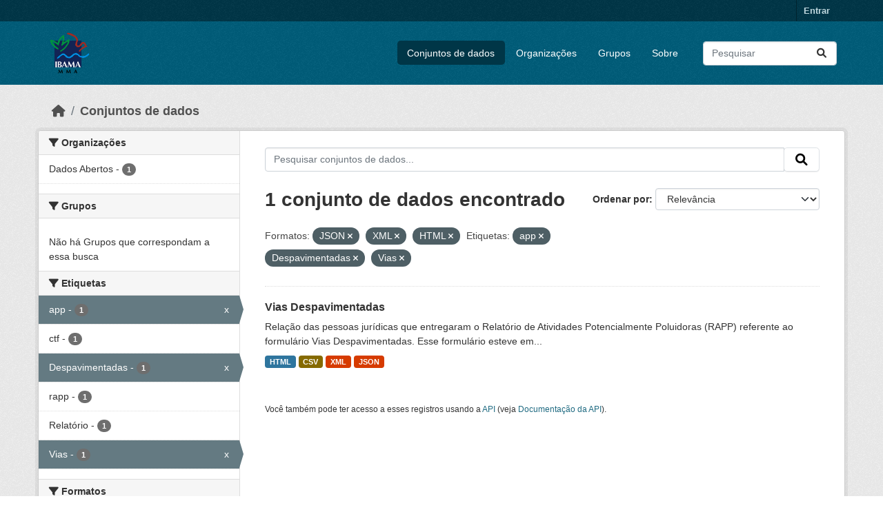

--- FILE ---
content_type: text/html; charset=utf-8
request_url: https://dadosabertos.ibama.gov.br/dataset/?res_format=JSON&res_format=XML&tags=app&tags=Despavimentadas&tags=Vias&amp=&res_format=HTML
body_size: 31268
content:
<!DOCTYPE html>
<!--[if IE 9]> <html lang="pt_BR" class="ie9"> <![endif]-->
<!--[if gt IE 8]><!--> <html lang="pt_BR"  > <!--<![endif]-->
  <head>
    <meta charset="utf-8" />
      <meta name="csrf_field_name" content="_csrf_token" />
      <meta name="_csrf_token" content="IjNkNTYyN2MzM2Y5YTExNTI1Y2E2ZGJiNTJkNThjYjJhOGM3NGVlMGMi.aWwRxQ.2JklJ4pYVkfpujE0A4cKDLotJqw" />

      <meta name="generator" content="ckan 2.10.4" />
      <meta name="viewport" content="width=device-width, initial-scale=1.0">
    <title>Conjunto de dados - IBAMA</title>

    
    <link rel="shortcut icon" href="/base/images/ckan.ico" />
    
      
      
      
    

    
      
      
    

    
    <link href="/webassets/base/1c87a999_main.css" rel="stylesheet"/>
    
  </head>

  
  <body data-site-root="https://dadosabertos.ibama.gov.br/" data-locale-root="https://dadosabertos.ibama.gov.br/" >

    
    <div class="visually-hidden-focusable"><a href="#content">Skip to main content</a></div>
  

  
    

 
<div class="account-masthead">
  <div class="container">
     
    <nav class="account not-authed" aria-label="Account">
      <ul class="list-unstyled">
        
        <li><a href="/user/login">Entrar</a></li>
         
      </ul>
    </nav>
     
  </div>
</div>

<header class="masthead">
  <div class="container">
      
    <nav class="navbar navbar-expand-lg navbar-light">
      <hgroup class="header-image navbar-left">

      
      
      <a class="logo" href="/">
        <img src="https://dadosabertos.ibama.gov.br/base/images/Logo_Ibama.png" alt="IBAMA"
          title="IBAMA" />
      </a>
      
      

       </hgroup>
      <button class="navbar-toggler" type="button" data-bs-toggle="collapse" data-bs-target="#main-navigation-toggle"
        aria-controls="main-navigation-toggle" aria-expanded="false" aria-label="Toggle navigation">
        <span class="fa fa-bars text-white"></span>
      </button>

      <div class="main-navbar collapse navbar-collapse" id="main-navigation-toggle">
        <ul class="navbar-nav ms-auto mb-2 mb-lg-0">
          
            
              
              

		          <li class="active"><a href="/dataset/">Conjuntos de dados</a></li><li><a href="/organization/">Organizações</a></li><li><a href="/group/">Grupos</a></li><li><a href="/about">Sobre</a></li>
	          
          </ul>

      
      
          <form class="d-flex site-search" action="/dataset/" method="get">
              <label class="d-none" for="field-sitewide-search">Search Datasets...</label>
              <input id="field-sitewide-search" class="form-control me-2"  type="text" name="q" placeholder="Pesquisar" aria-label="Pesquisar conjuntos de dados..."/>
              <button class="btn" type="submit" aria-label="Submit"><i class="fa fa-search"></i></button>
          </form>
      
      </div>
    </nav>
  </div>
</header>

  
    <div class="main">
      <div id="content" class="container">
        
          
            <div class="flash-messages">
              
                
              
            </div>
          

          
            <div class="toolbar" role="navigation" aria-label="Breadcrumb">
              
                
                  <ol class="breadcrumb">
                    
<li class="home"><a href="/" aria-label="Início"><i class="fa fa-home"></i><span> Início</span></a></li>
                    
  <li class="active"><a href="/dataset/">Conjuntos de dados</a></li>

                  </ol>
                
              
            </div>
          

          <div class="row wrapper">
            
            
            

            
              <aside class="secondary col-md-3">
                
                
  <div class="filters">
    <div>
      
        

    
    
	
	    
		<section class="module module-narrow module-shallow">
		    
			<h2 class="module-heading">
			    <i class="fa fa-filter"></i>
			    Organizações
			</h2>
		    
		    
			
			    
				<nav aria-label="Organizações">
				    <ul class="list-unstyled nav nav-simple nav-facet">
					
					    
					    
					    
					    
					    <li class="nav-item ">
						<a href="/dataset/?res_format=JSON&amp;res_format=XML&amp;res_format=HTML&amp;tags=app&amp;tags=Despavimentadas&amp;tags=Vias&amp;amp=&amp;organization=ibama" title="">
						    <span class="item-label">Dados Abertos</span>
						    <span class="hidden separator"> - </span>
						    <span class="item-count badge">1</span>
							
						</a>
					    </li>
					
				    </ul>
				</nav>

				<p class="module-footer">
				    
					
				    
				</p>
			    
			
		    
		</section>
	    
	
    

      
        

    
    
	
	    
		<section class="module module-narrow module-shallow">
		    
			<h2 class="module-heading">
			    <i class="fa fa-filter"></i>
			    Grupos
			</h2>
		    
		    
			
			    
				<p class="module-content empty">Não há Grupos que correspondam a essa busca</p>
			    
			
		    
		</section>
	    
	
    

      
        

    
    
	
	    
		<section class="module module-narrow module-shallow">
		    
			<h2 class="module-heading">
			    <i class="fa fa-filter"></i>
			    Etiquetas
			</h2>
		    
		    
			
			    
				<nav aria-label="Etiquetas">
				    <ul class="list-unstyled nav nav-simple nav-facet">
					
					    
					    
					    
					    
					    <li class="nav-item  active">
						<a href="/dataset/?res_format=JSON&amp;res_format=XML&amp;res_format=HTML&amp;tags=Despavimentadas&amp;tags=Vias&amp;amp=" title="">
						    <span class="item-label">app</span>
						    <span class="hidden separator"> - </span>
						    <span class="item-count badge">1</span>
							<span class="facet-close">x</span>
						</a>
					    </li>
					
					    
					    
					    
					    
					    <li class="nav-item ">
						<a href="/dataset/?res_format=JSON&amp;res_format=XML&amp;res_format=HTML&amp;tags=app&amp;tags=Despavimentadas&amp;tags=Vias&amp;amp=&amp;tags=ctf" title="">
						    <span class="item-label">ctf</span>
						    <span class="hidden separator"> - </span>
						    <span class="item-count badge">1</span>
							
						</a>
					    </li>
					
					    
					    
					    
					    
					    <li class="nav-item  active">
						<a href="/dataset/?res_format=JSON&amp;res_format=XML&amp;res_format=HTML&amp;tags=app&amp;tags=Vias&amp;amp=" title="">
						    <span class="item-label">Despavimentadas</span>
						    <span class="hidden separator"> - </span>
						    <span class="item-count badge">1</span>
							<span class="facet-close">x</span>
						</a>
					    </li>
					
					    
					    
					    
					    
					    <li class="nav-item ">
						<a href="/dataset/?res_format=JSON&amp;res_format=XML&amp;res_format=HTML&amp;tags=app&amp;tags=Despavimentadas&amp;tags=Vias&amp;amp=&amp;tags=rapp" title="">
						    <span class="item-label">rapp</span>
						    <span class="hidden separator"> - </span>
						    <span class="item-count badge">1</span>
							
						</a>
					    </li>
					
					    
					    
					    
					    
					    <li class="nav-item ">
						<a href="/dataset/?res_format=JSON&amp;res_format=XML&amp;res_format=HTML&amp;tags=app&amp;tags=Despavimentadas&amp;tags=Vias&amp;amp=&amp;tags=Relat%C3%B3rio" title="">
						    <span class="item-label">Relatório</span>
						    <span class="hidden separator"> - </span>
						    <span class="item-count badge">1</span>
							
						</a>
					    </li>
					
					    
					    
					    
					    
					    <li class="nav-item  active">
						<a href="/dataset/?res_format=JSON&amp;res_format=XML&amp;res_format=HTML&amp;tags=app&amp;tags=Despavimentadas&amp;amp=" title="">
						    <span class="item-label">Vias</span>
						    <span class="hidden separator"> - </span>
						    <span class="item-count badge">1</span>
							<span class="facet-close">x</span>
						</a>
					    </li>
					
				    </ul>
				</nav>

				<p class="module-footer">
				    
					
				    
				</p>
			    
			
		    
		</section>
	    
	
    

      
        

    
    
	
	    
		<section class="module module-narrow module-shallow">
		    
			<h2 class="module-heading">
			    <i class="fa fa-filter"></i>
			    Formatos
			</h2>
		    
		    
			
			    
				<nav aria-label="Formatos">
				    <ul class="list-unstyled nav nav-simple nav-facet">
					
					    
					    
					    
					    
					    <li class="nav-item ">
						<a href="/dataset/?res_format=JSON&amp;res_format=XML&amp;res_format=HTML&amp;tags=app&amp;tags=Despavimentadas&amp;tags=Vias&amp;amp=&amp;res_format=CSV" title="">
						    <span class="item-label">CSV</span>
						    <span class="hidden separator"> - </span>
						    <span class="item-count badge">1</span>
							
						</a>
					    </li>
					
					    
					    
					    
					    
					    <li class="nav-item  active">
						<a href="/dataset/?res_format=JSON&amp;res_format=XML&amp;tags=app&amp;tags=Despavimentadas&amp;tags=Vias&amp;amp=" title="">
						    <span class="item-label">HTML</span>
						    <span class="hidden separator"> - </span>
						    <span class="item-count badge">1</span>
							<span class="facet-close">x</span>
						</a>
					    </li>
					
					    
					    
					    
					    
					    <li class="nav-item  active">
						<a href="/dataset/?res_format=XML&amp;res_format=HTML&amp;tags=app&amp;tags=Despavimentadas&amp;tags=Vias&amp;amp=" title="">
						    <span class="item-label">JSON</span>
						    <span class="hidden separator"> - </span>
						    <span class="item-count badge">1</span>
							<span class="facet-close">x</span>
						</a>
					    </li>
					
					    
					    
					    
					    
					    <li class="nav-item  active">
						<a href="/dataset/?res_format=JSON&amp;res_format=HTML&amp;tags=app&amp;tags=Despavimentadas&amp;tags=Vias&amp;amp=" title="">
						    <span class="item-label">XML</span>
						    <span class="hidden separator"> - </span>
						    <span class="item-count badge">1</span>
							<span class="facet-close">x</span>
						</a>
					    </li>
					
				    </ul>
				</nav>

				<p class="module-footer">
				    
					
				    
				</p>
			    
			
		    
		</section>
	    
	
    

      
        

    
    
	
	    
		<section class="module module-narrow module-shallow">
		    
			<h2 class="module-heading">
			    <i class="fa fa-filter"></i>
			    Licenças
			</h2>
		    
		    
			
			    
				<nav aria-label="Licenças">
				    <ul class="list-unstyled nav nav-simple nav-facet">
					
					    
					    
					    
					    
					    <li class="nav-item ">
						<a href="/dataset/?res_format=JSON&amp;res_format=XML&amp;res_format=HTML&amp;tags=app&amp;tags=Despavimentadas&amp;tags=Vias&amp;amp=&amp;license_id=other-pd" title="">
						    <span class="item-label">Outra (Domínio Público)</span>
						    <span class="hidden separator"> - </span>
						    <span class="item-count badge">1</span>
							
						</a>
					    </li>
					
				    </ul>
				</nav>

				<p class="module-footer">
				    
					
				    
				</p>
			    
			
		    
		</section>
	    
	
    

      
    </div>
    <a class="close no-text hide-filters"><i class="fa fa-times-circle"></i><span class="text">close</span></a>
  </div>

              </aside>
            

            
              <div class="primary col-md-9 col-xs-12" role="main">
                
                
  <section class="module">
    <div class="module-content">
      
        
      
      
        
        
        







<form id="dataset-search-form" class="search-form" method="get" data-module="select-switch">

  
    <div class="input-group search-input-group">
      <input aria-label="Pesquisar conjuntos de dados..." id="field-giant-search" type="text" class="form-control input-lg" name="q" value="" autocomplete="off" placeholder="Pesquisar conjuntos de dados...">
      
      <span class="input-group-btn">
        <button class="btn btn-default btn-lg" type="submit" value="search" aria-label="Submit">
          <i class="fa fa-search"></i>
        </button>
      </span>
      
    </div>
  

  
    <span>






<input type="hidden" name="res_format" value="JSON" />





<input type="hidden" name="res_format" value="XML" />





<input type="hidden" name="res_format" value="HTML" />





<input type="hidden" name="tags" value="app" />





<input type="hidden" name="tags" value="Despavimentadas" />





<input type="hidden" name="tags" value="Vias" />



</span>
  

  
    
      <div class="form-group control-order-by">
        <label for="field-order-by">Ordenar por</label>
        <select id="field-order-by" name="sort" class="form-control form-select">
          
            
              <option value="score desc, metadata_modified desc" selected="selected">Relevância</option>
            
          
            
              <option value="title_string asc">Nome Crescente</option>
            
          
            
              <option value="title_string desc">Nome Descrescente</option>
            
          
            
              <option value="metadata_modified desc">Modificada pela última vez</option>
            
          
            
          
        </select>
        
        <button class="btn btn-default js-hide" type="submit">Ir</button>
        
      </div>
    
  

  
    
      <h1>

  
  
  
  

1 conjunto de dados encontrado</h1>
    
  

  
    
      <p class="filter-list">
        
          
          <span class="facet">Formatos:</span>
          
            <span class="filtered pill">JSON
              <a href="/dataset/?res_format=XML&amp;res_format=HTML&amp;tags=app&amp;tags=Despavimentadas&amp;tags=Vias&amp;amp=" class="remove" title="Remover"><i class="fa fa-times"></i></a>
            </span>
          
            <span class="filtered pill">XML
              <a href="/dataset/?res_format=JSON&amp;res_format=HTML&amp;tags=app&amp;tags=Despavimentadas&amp;tags=Vias&amp;amp=" class="remove" title="Remover"><i class="fa fa-times"></i></a>
            </span>
          
            <span class="filtered pill">HTML
              <a href="/dataset/?res_format=JSON&amp;res_format=XML&amp;tags=app&amp;tags=Despavimentadas&amp;tags=Vias&amp;amp=" class="remove" title="Remover"><i class="fa fa-times"></i></a>
            </span>
          
        
          
          <span class="facet">Etiquetas:</span>
          
            <span class="filtered pill">app
              <a href="/dataset/?res_format=JSON&amp;res_format=XML&amp;res_format=HTML&amp;tags=Despavimentadas&amp;tags=Vias&amp;amp=" class="remove" title="Remover"><i class="fa fa-times"></i></a>
            </span>
          
            <span class="filtered pill">Despavimentadas
              <a href="/dataset/?res_format=JSON&amp;res_format=XML&amp;res_format=HTML&amp;tags=app&amp;tags=Vias&amp;amp=" class="remove" title="Remover"><i class="fa fa-times"></i></a>
            </span>
          
            <span class="filtered pill">Vias
              <a href="/dataset/?res_format=JSON&amp;res_format=XML&amp;res_format=HTML&amp;tags=app&amp;tags=Despavimentadas&amp;amp=" class="remove" title="Remover"><i class="fa fa-times"></i></a>
            </span>
          
        
      </p>
      <a class="show-filters btn btn-default">Filtrar Resultados</a>
    
  

</form>




      
      
        

  
    <ul class="dataset-list list-unstyled">
    	
	      
	        




  <li class="dataset-item">
    
      <div class="dataset-content">
        
          <h2 class="dataset-heading">
            
              
            
            
    <a href="/dataset/vias-despavimentadas" title="Vias Despavimentadas">
      Vias Despavimentadas
    </a>
            
            
              
              
            
          </h2>
        
        
          
            <div>Relação das pessoas jurídicas que entregaram o Relatório de Atividades Potencialmente Poluidoras (RAPP) referente ao formulário Vias Despavimentadas. Esse formulário esteve em...</div>
          
        
      </div>
      
        
          
            <ul class="dataset-resources list-unstyled">
              
                
                <li>
                  <a href="/dataset/vias-despavimentadas" class="badge badge-default" data-format="html">HTML</a>
                </li>
                
                <li>
                  <a href="/dataset/vias-despavimentadas" class="badge badge-default" data-format="csv">CSV</a>
                </li>
                
                <li>
                  <a href="/dataset/vias-despavimentadas" class="badge badge-default" data-format="xml">XML</a>
                </li>
                
                <li>
                  <a href="/dataset/vias-despavimentadas" class="badge badge-default" data-format="json">JSON</a>
                </li>
                
              
            </ul>
          
        
      
    
  </li>

	      
	    
    </ul>
  

      
    </div>

    
      
    
  </section>

  
    <section class="module">
      <div class="module-content">
        
          <small>
            
            
            
           Você também pode ter acesso a esses registros usando a <a href="/api/3">API</a> (veja <a href="http://docs.ckan.org/en/2.10/api/">Documentação da API</a>). 
          </small>
        
      </div>
    </section>
  

              </div>
            
          </div>
        
      </div>
    </div>
  
    <footer class="site-footer">
  <div class="container">
    
    <div class="row">
      <div class="col-md-8 footer-links">
        
          <ul class="list-unstyled">
            
              <li><a href="/about">Sobre IBAMA</a></li>
            
          </ul>
          <ul class="list-unstyled">
            
              
              <li><a href="http://docs.ckan.org/en/2.10/api/">API do CKAN</a></li>
              <li><a href="http://www.ckan.org/">Associação CKAN</a></li>
              <li><a href="http://www.opendefinition.org/okd/"><img src="/base/images/od_80x15_blue.png" alt="Open Data"></a></li>
            
          </ul>
        
      </div>
      <div class="col-md-4 attribution">
        
          <p><strong>Impulsionado por</strong> <a class="hide-text ckan-footer-logo" href="http://ckan.org">CKAN</a></p>
        
        
          
<form class="lang-select" action="/util/redirect" data-module="select-switch" method="POST">
  
<input type="hidden" name="_csrf_token" value="IjNkNTYyN2MzM2Y5YTExNTI1Y2E2ZGJiNTJkNThjYjJhOGM3NGVlMGMi.aWwRxQ.2JklJ4pYVkfpujE0A4cKDLotJqw"/> 
  <div class="form-group">
    <label for="field-lang-select">Idioma</label>
    <select id="field-lang-select" name="url" data-module="autocomplete" data-module-dropdown-class="lang-dropdown" data-module-container-class="lang-container">
      
        <option value="/pt_BR/dataset/?res_format=JSON&amp;res_format=XML&amp;tags=app&amp;tags=Despavimentadas&amp;tags=Vias&amp;amp=&amp;res_format=HTML" selected="selected">
          português (Brasil)
        </option>
      
        <option value="/en/dataset/?res_format=JSON&amp;res_format=XML&amp;tags=app&amp;tags=Despavimentadas&amp;tags=Vias&amp;amp=&amp;res_format=HTML" >
          English
        </option>
      
        <option value="/ja/dataset/?res_format=JSON&amp;res_format=XML&amp;tags=app&amp;tags=Despavimentadas&amp;tags=Vias&amp;amp=&amp;res_format=HTML" >
          日本語
        </option>
      
        <option value="/it/dataset/?res_format=JSON&amp;res_format=XML&amp;tags=app&amp;tags=Despavimentadas&amp;tags=Vias&amp;amp=&amp;res_format=HTML" >
          italiano
        </option>
      
        <option value="/cs_CZ/dataset/?res_format=JSON&amp;res_format=XML&amp;tags=app&amp;tags=Despavimentadas&amp;tags=Vias&amp;amp=&amp;res_format=HTML" >
          čeština (Česko)
        </option>
      
        <option value="/ca/dataset/?res_format=JSON&amp;res_format=XML&amp;tags=app&amp;tags=Despavimentadas&amp;tags=Vias&amp;amp=&amp;res_format=HTML" >
          català
        </option>
      
        <option value="/es/dataset/?res_format=JSON&amp;res_format=XML&amp;tags=app&amp;tags=Despavimentadas&amp;tags=Vias&amp;amp=&amp;res_format=HTML" >
          español
        </option>
      
        <option value="/fr/dataset/?res_format=JSON&amp;res_format=XML&amp;tags=app&amp;tags=Despavimentadas&amp;tags=Vias&amp;amp=&amp;res_format=HTML" >
          français
        </option>
      
        <option value="/el/dataset/?res_format=JSON&amp;res_format=XML&amp;tags=app&amp;tags=Despavimentadas&amp;tags=Vias&amp;amp=&amp;res_format=HTML" >
          Ελληνικά
        </option>
      
        <option value="/sv/dataset/?res_format=JSON&amp;res_format=XML&amp;tags=app&amp;tags=Despavimentadas&amp;tags=Vias&amp;amp=&amp;res_format=HTML" >
          svenska
        </option>
      
        <option value="/sr/dataset/?res_format=JSON&amp;res_format=XML&amp;tags=app&amp;tags=Despavimentadas&amp;tags=Vias&amp;amp=&amp;res_format=HTML" >
          српски
        </option>
      
        <option value="/no/dataset/?res_format=JSON&amp;res_format=XML&amp;tags=app&amp;tags=Despavimentadas&amp;tags=Vias&amp;amp=&amp;res_format=HTML" >
          norsk
        </option>
      
        <option value="/sk/dataset/?res_format=JSON&amp;res_format=XML&amp;tags=app&amp;tags=Despavimentadas&amp;tags=Vias&amp;amp=&amp;res_format=HTML" >
          slovenčina
        </option>
      
        <option value="/fi/dataset/?res_format=JSON&amp;res_format=XML&amp;tags=app&amp;tags=Despavimentadas&amp;tags=Vias&amp;amp=&amp;res_format=HTML" >
          suomi
        </option>
      
        <option value="/ru/dataset/?res_format=JSON&amp;res_format=XML&amp;tags=app&amp;tags=Despavimentadas&amp;tags=Vias&amp;amp=&amp;res_format=HTML" >
          русский
        </option>
      
        <option value="/de/dataset/?res_format=JSON&amp;res_format=XML&amp;tags=app&amp;tags=Despavimentadas&amp;tags=Vias&amp;amp=&amp;res_format=HTML" >
          Deutsch
        </option>
      
        <option value="/pl/dataset/?res_format=JSON&amp;res_format=XML&amp;tags=app&amp;tags=Despavimentadas&amp;tags=Vias&amp;amp=&amp;res_format=HTML" >
          polski
        </option>
      
        <option value="/nl/dataset/?res_format=JSON&amp;res_format=XML&amp;tags=app&amp;tags=Despavimentadas&amp;tags=Vias&amp;amp=&amp;res_format=HTML" >
          Nederlands
        </option>
      
        <option value="/bg/dataset/?res_format=JSON&amp;res_format=XML&amp;tags=app&amp;tags=Despavimentadas&amp;tags=Vias&amp;amp=&amp;res_format=HTML" >
          български
        </option>
      
        <option value="/ko_KR/dataset/?res_format=JSON&amp;res_format=XML&amp;tags=app&amp;tags=Despavimentadas&amp;tags=Vias&amp;amp=&amp;res_format=HTML" >
          한국어 (대한민국)
        </option>
      
        <option value="/hu/dataset/?res_format=JSON&amp;res_format=XML&amp;tags=app&amp;tags=Despavimentadas&amp;tags=Vias&amp;amp=&amp;res_format=HTML" >
          magyar
        </option>
      
        <option value="/sl/dataset/?res_format=JSON&amp;res_format=XML&amp;tags=app&amp;tags=Despavimentadas&amp;tags=Vias&amp;amp=&amp;res_format=HTML" >
          slovenščina
        </option>
      
        <option value="/lv/dataset/?res_format=JSON&amp;res_format=XML&amp;tags=app&amp;tags=Despavimentadas&amp;tags=Vias&amp;amp=&amp;res_format=HTML" >
          latviešu
        </option>
      
        <option value="/am/dataset/?res_format=JSON&amp;res_format=XML&amp;tags=app&amp;tags=Despavimentadas&amp;tags=Vias&amp;amp=&amp;res_format=HTML" >
          አማርኛ
        </option>
      
        <option value="/ar/dataset/?res_format=JSON&amp;res_format=XML&amp;tags=app&amp;tags=Despavimentadas&amp;tags=Vias&amp;amp=&amp;res_format=HTML" >
          العربية
        </option>
      
        <option value="/bs/dataset/?res_format=JSON&amp;res_format=XML&amp;tags=app&amp;tags=Despavimentadas&amp;tags=Vias&amp;amp=&amp;res_format=HTML" >
          bosanski
        </option>
      
        <option value="/da_DK/dataset/?res_format=JSON&amp;res_format=XML&amp;tags=app&amp;tags=Despavimentadas&amp;tags=Vias&amp;amp=&amp;res_format=HTML" >
          dansk (Danmark)
        </option>
      
        <option value="/en_AU/dataset/?res_format=JSON&amp;res_format=XML&amp;tags=app&amp;tags=Despavimentadas&amp;tags=Vias&amp;amp=&amp;res_format=HTML" >
          English (Australia)
        </option>
      
        <option value="/en_GB/dataset/?res_format=JSON&amp;res_format=XML&amp;tags=app&amp;tags=Despavimentadas&amp;tags=Vias&amp;amp=&amp;res_format=HTML" >
          English (United Kingdom)
        </option>
      
        <option value="/es_AR/dataset/?res_format=JSON&amp;res_format=XML&amp;tags=app&amp;tags=Despavimentadas&amp;tags=Vias&amp;amp=&amp;res_format=HTML" >
          español (Argentina)
        </option>
      
        <option value="/eu/dataset/?res_format=JSON&amp;res_format=XML&amp;tags=app&amp;tags=Despavimentadas&amp;tags=Vias&amp;amp=&amp;res_format=HTML" >
          euskara
        </option>
      
        <option value="/fa_IR/dataset/?res_format=JSON&amp;res_format=XML&amp;tags=app&amp;tags=Despavimentadas&amp;tags=Vias&amp;amp=&amp;res_format=HTML" >
          فارسی (ایران)
        </option>
      
        <option value="/gl/dataset/?res_format=JSON&amp;res_format=XML&amp;tags=app&amp;tags=Despavimentadas&amp;tags=Vias&amp;amp=&amp;res_format=HTML" >
          galego
        </option>
      
        <option value="/he/dataset/?res_format=JSON&amp;res_format=XML&amp;tags=app&amp;tags=Despavimentadas&amp;tags=Vias&amp;amp=&amp;res_format=HTML" >
          עברית
        </option>
      
        <option value="/hr/dataset/?res_format=JSON&amp;res_format=XML&amp;tags=app&amp;tags=Despavimentadas&amp;tags=Vias&amp;amp=&amp;res_format=HTML" >
          hrvatski
        </option>
      
        <option value="/id/dataset/?res_format=JSON&amp;res_format=XML&amp;tags=app&amp;tags=Despavimentadas&amp;tags=Vias&amp;amp=&amp;res_format=HTML" >
          Indonesia
        </option>
      
        <option value="/is/dataset/?res_format=JSON&amp;res_format=XML&amp;tags=app&amp;tags=Despavimentadas&amp;tags=Vias&amp;amp=&amp;res_format=HTML" >
          íslenska
        </option>
      
        <option value="/km/dataset/?res_format=JSON&amp;res_format=XML&amp;tags=app&amp;tags=Despavimentadas&amp;tags=Vias&amp;amp=&amp;res_format=HTML" >
          ខ្មែរ
        </option>
      
        <option value="/lt/dataset/?res_format=JSON&amp;res_format=XML&amp;tags=app&amp;tags=Despavimentadas&amp;tags=Vias&amp;amp=&amp;res_format=HTML" >
          lietuvių
        </option>
      
        <option value="/mk/dataset/?res_format=JSON&amp;res_format=XML&amp;tags=app&amp;tags=Despavimentadas&amp;tags=Vias&amp;amp=&amp;res_format=HTML" >
          македонски
        </option>
      
        <option value="/mn_MN/dataset/?res_format=JSON&amp;res_format=XML&amp;tags=app&amp;tags=Despavimentadas&amp;tags=Vias&amp;amp=&amp;res_format=HTML" >
          монгол (Монгол)
        </option>
      
        <option value="/my_MM/dataset/?res_format=JSON&amp;res_format=XML&amp;tags=app&amp;tags=Despavimentadas&amp;tags=Vias&amp;amp=&amp;res_format=HTML" >
          မြန်မာ (မြန်မာ)
        </option>
      
        <option value="/nb_NO/dataset/?res_format=JSON&amp;res_format=XML&amp;tags=app&amp;tags=Despavimentadas&amp;tags=Vias&amp;amp=&amp;res_format=HTML" >
          norsk bokmål (Norge)
        </option>
      
        <option value="/ne/dataset/?res_format=JSON&amp;res_format=XML&amp;tags=app&amp;tags=Despavimentadas&amp;tags=Vias&amp;amp=&amp;res_format=HTML" >
          नेपाली
        </option>
      
        <option value="/pt_PT/dataset/?res_format=JSON&amp;res_format=XML&amp;tags=app&amp;tags=Despavimentadas&amp;tags=Vias&amp;amp=&amp;res_format=HTML" >
          português (Portugal)
        </option>
      
        <option value="/ro/dataset/?res_format=JSON&amp;res_format=XML&amp;tags=app&amp;tags=Despavimentadas&amp;tags=Vias&amp;amp=&amp;res_format=HTML" >
          română
        </option>
      
        <option value="/sq/dataset/?res_format=JSON&amp;res_format=XML&amp;tags=app&amp;tags=Despavimentadas&amp;tags=Vias&amp;amp=&amp;res_format=HTML" >
          shqip
        </option>
      
        <option value="/sr_Latn/dataset/?res_format=JSON&amp;res_format=XML&amp;tags=app&amp;tags=Despavimentadas&amp;tags=Vias&amp;amp=&amp;res_format=HTML" >
          srpski (latinica)
        </option>
      
        <option value="/th/dataset/?res_format=JSON&amp;res_format=XML&amp;tags=app&amp;tags=Despavimentadas&amp;tags=Vias&amp;amp=&amp;res_format=HTML" >
          ไทย
        </option>
      
        <option value="/tl/dataset/?res_format=JSON&amp;res_format=XML&amp;tags=app&amp;tags=Despavimentadas&amp;tags=Vias&amp;amp=&amp;res_format=HTML" >
          Filipino (Pilipinas)
        </option>
      
        <option value="/tr/dataset/?res_format=JSON&amp;res_format=XML&amp;tags=app&amp;tags=Despavimentadas&amp;tags=Vias&amp;amp=&amp;res_format=HTML" >
          Türkçe
        </option>
      
        <option value="/uk/dataset/?res_format=JSON&amp;res_format=XML&amp;tags=app&amp;tags=Despavimentadas&amp;tags=Vias&amp;amp=&amp;res_format=HTML" >
          українська
        </option>
      
        <option value="/uk_UA/dataset/?res_format=JSON&amp;res_format=XML&amp;tags=app&amp;tags=Despavimentadas&amp;tags=Vias&amp;amp=&amp;res_format=HTML" >
          українська (Україна)
        </option>
      
        <option value="/vi/dataset/?res_format=JSON&amp;res_format=XML&amp;tags=app&amp;tags=Despavimentadas&amp;tags=Vias&amp;amp=&amp;res_format=HTML" >
          Tiếng Việt
        </option>
      
        <option value="/zh_Hans_CN/dataset/?res_format=JSON&amp;res_format=XML&amp;tags=app&amp;tags=Despavimentadas&amp;tags=Vias&amp;amp=&amp;res_format=HTML" >
          中文 (简体, 中国)
        </option>
      
        <option value="/zh_Hant_TW/dataset/?res_format=JSON&amp;res_format=XML&amp;tags=app&amp;tags=Despavimentadas&amp;tags=Vias&amp;amp=&amp;res_format=HTML" >
          中文 (繁體, 台灣)
        </option>
      
    </select>
  </div>
  <button class="btn btn-default d-none " type="submit">Ir</button>
</form>


        
      </div>
    </div>
    
  </div>
</footer>
  
  
  
  
  
    

      

    
    
    <link href="/webassets/vendor/f3b8236b_select2.css" rel="stylesheet"/>
<link href="/webassets/vendor/d05bf0e7_fontawesome.css" rel="stylesheet"/>
    <script src="/webassets/vendor/8c3c143a_jquery.js" type="text/javascript"></script>
<script src="/webassets/vendor/5027b870_vendor.js" type="text/javascript"></script>
<script src="/webassets/vendor/6d1ad7e6_bootstrap.js" type="text/javascript"></script>
<script src="/webassets/base/6fddaa3f_main.js" type="text/javascript"></script>
<script src="/webassets/base/0d750fad_ckan.js" type="text/javascript"></script>
  </body>
</html>